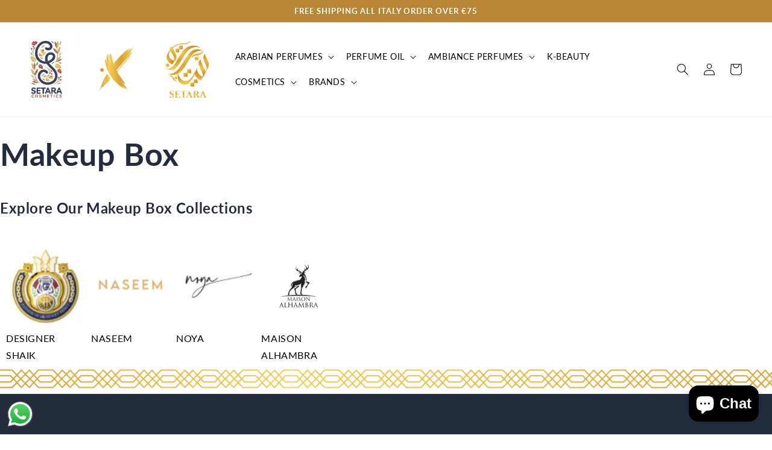

--- FILE ---
content_type: text/css
request_url: https://setaracosmetics.it/cdn/shop/t/16/assets/custom.css?v=131246799117517862891704142598
body_size: 927
content:
.page-width{max-width:1600px;width:100%}.slideshow-title{text-align:center;margin-top:40px}.slideshow-title h1{margin:0}.shopify-section.section.custom-slide-show{margin-top:20px}.card__heading a:hover{text-decoration:none}.card__heading a{text-transform:uppercase}.card__information .card__heading a:hover{text-decoration:none}ul.list-menu.list-menu--inline li{text-transform:uppercase}.header__submenu.list-menu--disclosure{position:absolute;min-width:275px;width:100%;border:1px solid rgba(var(--color-foreground),.2);max-width:300px}.header__menu-item.list-menu__item.link a{text-decoration:none}@media screen and (max-width: 989px){.header{display:grid;grid-template-areas:"heading icons hamburger";grid-template-columns:2fr 1fr 1fr}header-drawer{grid-area:hamburger;justify-self:end;margin-left:0}.menu-drawer summary.menu-drawer__menu-item{text-transform:uppercase}button.menu-drawer__close-button.link.link--text.focus-inset{text-transform:uppercase}}@media only screen and (min-width: 750px){.banner__content.banner__content--middle-left.page-width{padding:0}}.custom-collection-list .multicolumn-card__info{text-align:center;position:absolute;bottom:10px;left:50%;transform:translate(-50%);width:80%}.collection__title.title-wrapper .title.h1,.related-products .related-products__heading.h2{position:relative;text-align:center}.collection__title.title-wrapper .title.h1:before,.related-products .related-products__heading.h2:before,.page-width.section-template--18963893092677__65adfc0d-fb88-4e7c-b179-46775b1ec6c3-padding.isolate h2:before{content:"";display:block;width:35%;height:2px;background:#b98635;left:0;top:50%;position:absolute}.collection__title.title-wrapper .title.h1:after,.related-products .related-products__heading.h2:after,.page-width.section-template--18963893092677__65adfc0d-fb88-4e7c-b179-46775b1ec6c3-padding.isolate h2:after{content:"";display:block;width:35%;height:2px;background:#b98635;right:0;top:50%;position:absolute}.width-1600{width:100%;max-width:1600px;margin:0 auto}.brand-slider-wrapper .title.h1{position:relative}.brand-slider-wrapper .title.h1:before{content:"";display:block;width:35%;height:2px;background:#fff;left:0;top:50%;position:absolute}.brand-slider-wrapper .title.h1:after{content:"";display:block;width:35%;height:2px;background:#fff;right:0;top:50%;position:absolute}.carouselWrapper .title.h1,.related-products .related-products__heading.h2{position:relative}.carouselWrapper .title.h1:before{content:"";display:block;width:35%;height:2px;background:#b98635;left:0;top:50%;position:absolute}.carouselWrapper .title.h1:after{content:"";display:block;width:35%;height:2px;background:#b98635;right:0;top:50%;position:absolute}.product-form__input input.circle-dot[type=radio]:checked+label{border:1px solid green}.circle-dot{height:30px;width:30px;border-radius:50%!important;display:inline-block;padding:0!important}.multicolumn-card-spacing{padding-bottom:2.5rem}.page-width.section-template--18963893092677__65adfc0d-fb88-4e7c-b179-46775b1ec6c3-padding.isolate h2{position:relative;width:100%;text-align:center}@media only screen and (max-width: 1439px){.collection__title.title-wrapper .title.h1:before,.carouselWrapper .title.h1:before,.related-products .related-products__heading.h2:before,.page-width.section-template--18963893092677__65adfc0d-fb88-4e7c-b179-46775b1ec6c3-padding.isolate h2:before{content:"";display:block;width:20%;height:2px;background:#b98635;left:0;top:50%;position:absolute}.collection__title.title-wrapper .title.h1:after,.carouselWrapper .title.h1:after,.related-products .related-products__heading.h2:after,.page-width.section-template--18963893092677__65adfc0d-fb88-4e7c-b179-46775b1ec6c3-padding.isolate h2:after{content:"";display:block;width:20%;height:2px;background:#b98635;right:0;top:50%;position:absolute}.brand-slider-wrapper .title.h1:before{content:"";display:block;width:12%;height:2px;background:#fff;left:0;top:50%;position:absolute}.brand-slider-wrapper .title.h1:after{content:"";display:block;width:12%;height:2px;background:#fff;right:0;top:50%;position:absolute}}@media only screen and (max-width: 990px){.collection__title.title-wrapper .title.h1:before,.carouselWrapper .title.h1:before,.related-products .related-products__heading.h2:before{content:"";display:block;width:8%;height:2px;background:#b98635;left:0;top:50%;position:absolute}.collection__title.title-wrapper .title.h1:after,.carouselWrapper .title.h1:after,.related-products .related-products__heading.h2:after{content:"";display:block;width:8%;height:2px;background:#b98635;right:0;top:50%;position:absolute}.brand-slider-wrapper .title.h1:before{content:"";display:block;width:6%;height:2px;background:#fff;left:0;top:50%;position:absolute}.brand-slider-wrapper .title.h1:after{content:"";display:block;width:6%;height:2px;background:#fff;right:0;top:50%;position:absolute}.page-width.section-template--18963893092677__65adfc0d-fb88-4e7c-b179-46775b1ec6c3-padding.isolate h2:before{content:"";display:block;width:5%;height:2px;background:#b98635;left:0;top:50%;position:absolute}.page-width.section-template--18963893092677__65adfc0d-fb88-4e7c-b179-46775b1ec6c3-padding.isolate h2:after{content:"";display:block;width:5%;height:2px;background:#b98635;right:0;top:50%;position:absolute}}.vendor-link a{text-decoration:none;color:inherit}.accordion:hover summary{text-decoration:none}section#shopify-section-template--20357636718917__f781f47d-ee49-449d-826d-dfb2201d56b4 .multicolumn-card.content-container{margin:0 20px}section#shopify-section-template--20357636718917__f781f47d-ee49-449d-826d-dfb2201d56b4 .multicolumn-card__image-wrapper--third-width{width:33%;max-width:100px}section#shopify-section-template--20357636718917__f781f47d-ee49-449d-826d-dfb2201d56b4 .multicolumn-list h3,.multicolumn-list p{margin:0;font-size:30px;padding-bottom:20px}div#shopify-section-template--20357636718917__37d661ad-e7ba-4a3e-97bc-71b56496560a .image-with-text__heading.h0{color:#2e1bba;font-weight:700}div#shopify-section-template--20357636718917__37d661ad-e7ba-4a3e-97bc-71b56496560a .image-with-text__text.rte.body{font-size:25px;color:#000}div#shopify-section-template--20357636718917__37d661ad-e7ba-4a3e-97bc-71b56496560a .button.button--primary{background:#2e1bba}div#shopify-section-template--20357636718917__ba1a36dc-0266-47bd-af75-3c607e5440d1 .image-with-text__media.image-with-text__media--adapt.gradient.color-background-1.global-media-settings.media{background:transparent}.image-with-text.image-with-text--no-overlap.page-width.isolate.section-template--20357636718917__ba1a36dc-0266-47bd-af75-3c607e5440d1-padding{background:linear-gradient(180deg,#fff 30%,#2e1bba 30%)}.image-with-text.image-with-text--no-overlap.page-width.isolate.section-template--20357636718917__ba1a36dc-0266-47bd-af75-3c607e5440d1-padding h2{color:#fff;font-size:70px}.image-with-text.image-with-text--no-overlap.page-width.isolate.section-template--20357636718917__ba1a36dc-0266-47bd-af75-3c607e5440d1-padding h3{color:#fff;font-size:18px}.image-with-text.image-with-text--no-overlap.page-width.isolate.section-template--20357636718917__ba1a36dc-0266-47bd-af75-3c607e5440d1-padding .button.button--primary{color:#2e1bba;background:#fff;--border-offset: #fff}.image-with-text.image-with-text--no-overlap.page-width.isolate.section-template--20357636718917__ba1a36dc-0266-47bd-af75-3c607e5440d1-padding .button.button--primary:hover{--border-offset: #fff}div#ImageWithText--template--20357636718917__ba1a36dc-0266-47bd-af75-3c607e5440d1{background:transparent}section#shopify-section-template--20357636718917__477bfe27-bd63-4bfb-a578-a3959eeb76a6 .rich-text__wrapper.rich-text__wrapper--center.page-width,.section-template--20357636718917__477bfe27-bd63-4bfb-a578-a3959eeb76a6-padding{background:#4af7cf}section#shopify-section-template--20357636718917__477bfe27-bd63-4bfb-a578-a3959eeb76a6 .rich-text__wrapper.rich-text__wrapper--center.page-width .button.button--primary{background:#2e1bba;--border-offset: #2e1bba;color:#fff}section#shopify-section-template--20357636718917__477bfe27-bd63-4bfb-a578-a3959eeb76a6 .rich-text__wrapper.rich-text__wrapper--center.page-width a{color:#2e1bba}.section-template--20357636718917__37d661ad-e7ba-4a3e-97bc-71b56496560a-padding .button,.section-template--20357636718917__37d661ad-e7ba-4a3e-97bc-71b56496560a-padding .button:after,.section-template--20357636718917__37d661ad-e7ba-4a3e-97bc-71b56496560a-padding .button:before,section#shopify-section-template--20357636718917__477bfe27-bd63-4bfb-a578-a3959eeb76a6 .rich-text__wrapper.rich-text__wrapper--center.page-width .button,section#shopify-section-template--20357636718917__477bfe27-bd63-4bfb-a578-a3959eeb76a6 .rich-text__wrapper.rich-text__wrapper--center.page-width .button:after,section#shopify-section-template--20357636718917__477bfe27-bd63-4bfb-a578-a3959eeb76a6 .rich-text__wrapper.rich-text__wrapper--center.page-width .button:before,.image-with-text.image-with-text--no-overlap.page-width.isolate.section-template--20357636718917__ba1a36dc-0266-47bd-af75-3c607e5440d1-padding .button,.image-with-text.image-with-text--no-overlap.page-width.isolate.section-template--20357636718917__ba1a36dc-0266-47bd-af75-3c607e5440d1-padding .button:before,.image-with-text.image-with-text--no-overlap.page-width.isolate.section-template--20357636718917__ba1a36dc-0266-47bd-af75-3c607e5440d1-padding .button:after{border-radius:20px;box-shadow:none}section#shopify-section-template--20357636718917__f781f47d-ee49-449d-826d-dfb2201d56b4 .gradient{background:#fafafa}@media screen and (max-width: 750px){section#shopify-section-template--20357636718917__f781f47d-ee49-449d-826d-dfb2201d56b4 .multicolumn-card.content-container{border-radius:20px;margin:10px 20px}div#shopify-section-template--20357636718917__37d661ad-e7ba-4a3e-97bc-71b56496560a .image-with-text__grid--reverse{flex-direction:column-reverse}div#shopify-section-template--20357636718917__37d661ad-e7ba-4a3e-97bc-71b56496560a .image-with-text__heading.h0{font-size:34px;text-transform:capitalize}div#shopify-section-template--20357636718917__37d661ad-e7ba-4a3e-97bc-71b56496560a .image-with-text__content{padding-left:10px;padding-right:10px}section#shopify-section-template--20357636718917__477bfe27-bd63-4bfb-a578-a3959eeb76a6 h2.rich-text__heading.rte.hxl{font-size:26px;font-weight:700}section#shopify-section-template--20357636718917__f781f47d-ee49-449d-826d-dfb2201d56b4 .grid{row-gap:20px;flex-direction:row;flex-wrap:nowrap}section#shopify-section-template--20357636718917__f781f47d-ee49-449d-826d-dfb2201d56b4 .grid li{width:30%}section#shopify-section-template--20357636718917__f781f47d-ee49-449d-826d-dfb2201d56b4 .multicolumn-list h3{margin:0;font-size:12px;padding-bottom:0}section#shopify-section-template--20357636718917__f781f47d-ee49-449d-826d-dfb2201d56b4 .multicolumn-card__info{padding:10px}section#shopify-section-template--20357636718917__f781f47d-ee49-449d-826d-dfb2201d56b4 .multicolumn-card.content-container{margin:0}.image-with-text.image-with-text--no-overlap.page-width.isolate.section-template--20357636718917__ba1a36dc-0266-47bd-af75-3c607e5440d1-padding h2{font-size:48px}}
/*# sourceMappingURL=/cdn/shop/t/16/assets/custom.css.map?v=131246799117517862891704142598 */
